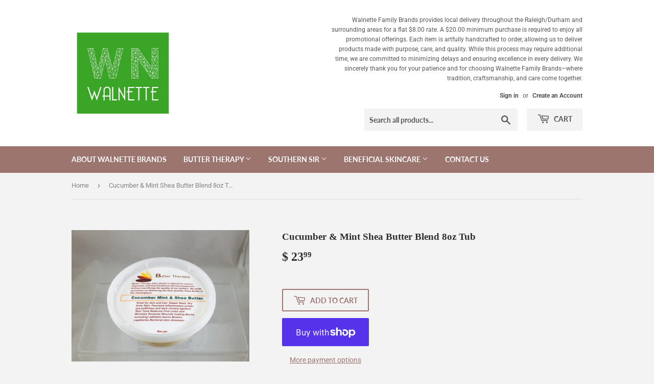

--- FILE ---
content_type: text/css
request_url: https://walnette.com/cdn/shop/t/16/assets/bold-upsell-custom.css?v=150135899998303055901653755233
body_size: -643
content:
/*# sourceMappingURL=/cdn/shop/t/16/assets/bold-upsell-custom.css.map?v=150135899998303055901653755233 */


--- FILE ---
content_type: text/css
request_url: https://walnette.com/cdn/shop/t/16/assets/bold-ro.css?v=57448746920365497371637902101
body_size: -730
content:
.bold-ro__choice-header {
  margin-right: 2em;
  text-align: center !important;
}
